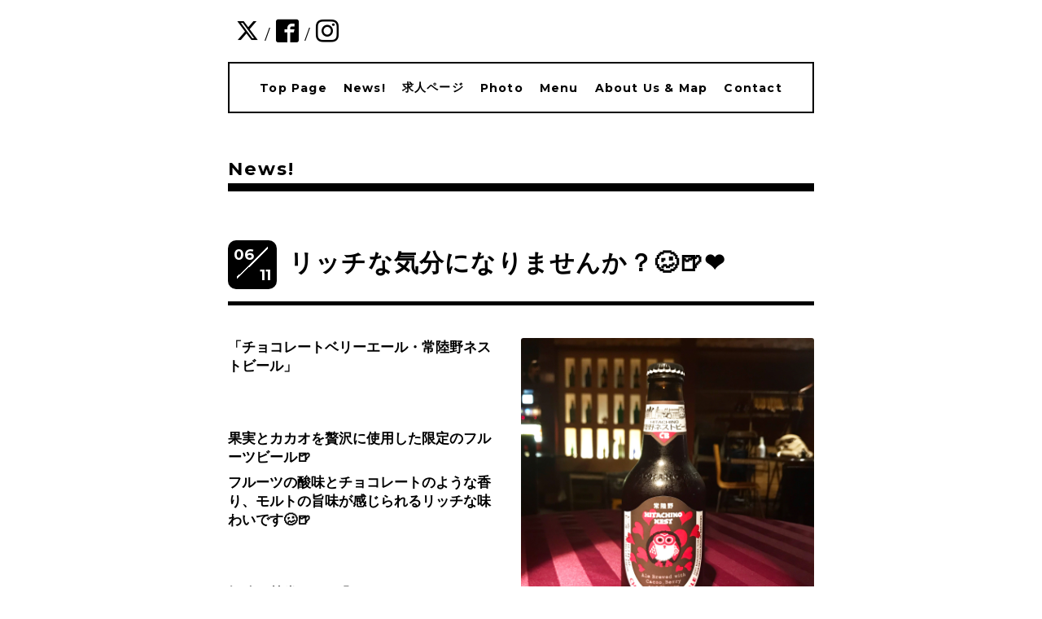

--- FILE ---
content_type: text/html; charset=utf-8
request_url: https://xn--bar-jn2ew89c.jp/info/3970069
body_size: 3914
content:
<!DOCTYPE html>
<html xmlns="http://www.w3.org/1999/xhtml" xml:lang="ja" lang="ja">
<head>
  <!-- Everyday: ver.201705080000 -->
  <meta charset="utf-8">
  <title>リッチな気分になりませんか？🥴🍺❤️ - BAR　ash</title>
  <meta name="viewport" content="width=device-width,initial-scale=1.0,minimum-scale=1.0">
  <meta name="description" content="「チョコレートベリーエール・常陸野ネストビール」果実とカカオを贅沢に使用した限定のフルーツビール🍺フルーツの酸味とチョコレートのような香り、モルトの旨味が感...">
  <meta name="keywords" content="弘前,バー,bar,弘前市,鍛冶町,カクテル,グルメ,居酒屋,お酒,ワイン,ウイスキー,ギネス,ビール,青森県,青森">
  <meta property="og:title" content="リッチな気分になりませんか？🥴🍺❤️">
  <meta property="og:image" content="https://cdn.goope.jp/5979/210611222026-60c3631a3532a.jpg">
  <meta property="og:site_name" content="BAR　ash">
  
  <link rel="alternate" type="application/rss+xml" title="BAR　ash / RSS" href="/feed.rss">
  <link rel="stylesheet" href="/style.css?437586-1523056137">
  <link rel="stylesheet" href="//fonts.googleapis.com/css?family=Questrial">
  <link rel="stylesheet" href="/css/font-awesome/css/font-awesome.min.css">
  <link rel="stylesheet" href="/assets/slick/slick.css">
  <link rel="stylesheet" href='//fonts.googleapis.com/css?family=Montserrat:700'>
  <script src="/assets/jquery/jquery-1.9.1.min.js"></script>
  <script src="/assets/clipsquareimage/jquery.clipsquareimage.js"></script>
</head>
  <body id="info">

    <div class="container">

      <!-- ヘッダー -->
      <div id="header">

        <div class="header_social_icons">
          
          <a href="https://twitter.com/BARashSince2000" target="_blank">
            <span class="icon-twitter"></span>
          </a>
          <span class="header_social_icons_slash" style="font-family: 'Lato';">/</span>
          
          
          <a href="https://www.facebook.com/189252894448157" target="_blank">
            <span class="icon-facebook"></span>
          </a>
          <span class="header_social_icons_slash" style="font-family: 'Lato';">/</span>
          
          
          <a href="https://www.instagram.com/bar_ash_2000/" target="_blank">
            <span class="icon-instagram"></span>
          </a>
          
        </div>
        <div class="header_titlearea">
          <div class="header_text">
            <h1 class="header_logo">
              <a href="https://xn--bar-jn2ew89c.jp">
                BAR　ash
              </a>
            </h1>
            <div class="header_description">
                青森県弘前市のBAR
            </div>
          </div>
          <div class="header_date">
            <div class="header_date_month"></div>
            <div class="header_date_day"></div>
          </div>
        </div>

        <script>
          $(function() {
            var mydate = new Date();
            var headerMonth = mydate.getMonth()+1;
            var headerDay = mydate.getDate();
            if(headerMonth < 10) {
              headerMonth = '0' + headerMonth;
            }
            if(headerDay < 10) {
              headerDay = '0' + headerDay;
            }
            $('.header_date_month').text(headerMonth);
            $('.header_date_day').text(headerDay);
          });
        </script>



        <div id="gnav" class="header_nav navi pc">
          <ul class="header_nav_list navi_list">
            
            <li><a href="/"  class="footer_navi_top">Top Page</a></li>
            
            <li><a href="/info"  class="footer_navi_info active">News!</a></li>
            
            <li><a href="/recruit"  class="footer_navi_recruit">求人ページ</a></li>
            
            <li><a href="/photo"  class="footer_navi_photo">Photo</a></li>
            
            <li><a href="/menu"  class="footer_navi_menu">Menu</a></li>
            
            <li><a href="/about"  class="footer_navi_about">About Us & Map</a></li>
            
            <li><a href="/contact"  class="footer_navi_contact">Contact</a></li>
            
          </ul>
        </div>

        <!-- gnav/ -->
        <nav id="main-nav">
          <ul class="gnav_smart_phone">
            
            <li><a href="/"  class="navi_top">Top Page</a></li>
            
            <li><a href="/info"  class="navi_info active">News!</a></li>
            
            <li><a href="/recruit"  class="navi_recruit">求人ページ</a></li>
            
            <li><a href="/photo"  class="navi_photo">Photo</a></li>
            
            <li><a href="/menu"  class="navi_menu">Menu</a></li>
            
            <li><a href="/about"  class="navi_about">About Us & Map</a></li>
            
            <li><a href="/contact"  class="navi_contact">Contact</a></li>
            
          </ul>
        </nav>
        <!-- /gnav -->

        <nav id="mobile-bar"></nav>

      </div>
      <!-- /ヘッダー -->

      

    <div class="section">
      <h2 class="section_title">
        News!
      </h2>

      <div class="section_sub_navigation">
        
          
        
          <ul class="sub_navi">
<li><a href='/info/2026-01'>2026-01（3）</a></li>
<li><a href='/info/2025-12'>2025-12（4）</a></li>
<li><a href='/info/2025-11'>2025-11（4）</a></li>
<li><a href='/info/2025-10'>2025-10（3）</a></li>
<li><a href='/info/2025-09'>2025-09（4）</a></li>
<li><a href='/info/2025-08'>2025-08（6）</a></li>
<li><a href='/info/2025-07'>2025-07（13）</a></li>
<li><a href='/info/2025-06'>2025-06（14）</a></li>
<li><a href='/info/2025-05'>2025-05（2）</a></li>
<li><a href='/info/2025-04'>2025-04（6）</a></li>
<li><a href='/info/2025-03'>2025-03（4）</a></li>
<li><a href='/info/2025-02'>2025-02（1）</a></li>
<li><a href='/info/2025-01'>2025-01（5）</a></li>
<li><a href='/info/2024-12'>2024-12（1）</a></li>
<li><a href='/info/2024-11'>2024-11（1）</a></li>
<li><a href='/info/2024-10'>2024-10（4）</a></li>
<li><a href='/info/2024-09'>2024-09（1）</a></li>
<li><a href='/info/2024-06'>2024-06（3）</a></li>
<li><a href='/info/2024-05'>2024-05（3）</a></li>
<li><a href='/info/2024-04'>2024-04（1）</a></li>
<li><a href='/info/2024-03'>2024-03（3）</a></li>
<li><a href='/info/2024-02'>2024-02（4）</a></li>
<li><a href='/info/2024-01'>2024-01（5）</a></li>
<li><a href='/info/2023-12'>2023-12（3）</a></li>
<li><a href='/info/2023-11'>2023-11（8）</a></li>
<li><a href='/info/2023-10'>2023-10（9）</a></li>
<li><a href='/info/2023-09'>2023-09（1）</a></li>
<li><a href='/info/2023-08'>2023-08（4）</a></li>
<li><a href='/info/2023-07'>2023-07（6）</a></li>
<li><a href='/info/2023-06'>2023-06（3）</a></li>
<li><a href='/info/2023-05'>2023-05（7）</a></li>
<li><a href='/info/2023-04'>2023-04（6）</a></li>
<li><a href='/info/2023-03'>2023-03（6）</a></li>
<li><a href='/info/2023-02'>2023-02（6）</a></li>
<li><a href='/info/2023-01'>2023-01（9）</a></li>
<li><a href='/info/2022-12'>2022-12（11）</a></li>
<li><a href='/info/2022-11'>2022-11（13）</a></li>
<li><a href='/info/2022-10'>2022-10（12）</a></li>
<li><a href='/info/2022-09'>2022-09（18）</a></li>
<li><a href='/info/2022-08'>2022-08（18）</a></li>
<li><a href='/info/2022-07'>2022-07（20）</a></li>
<li><a href='/info/2022-06'>2022-06（16）</a></li>
<li><a href='/info/2022-05'>2022-05（13）</a></li>
<li><a href='/info/2022-04'>2022-04（10）</a></li>
<li><a href='/info/2022-03'>2022-03（3）</a></li>
<li><a href='/info/2022-01'>2022-01（2）</a></li>
<li><a href='/info/2021-12'>2021-12（4）</a></li>
<li><a href='/info/2021-11'>2021-11（13）</a></li>
<li><a href='/info/2021-10'>2021-10（14）</a></li>
<li><a href='/info/2021-09'>2021-09（15）</a></li>
<li><a href='/info/2021-08'>2021-08（15）</a></li>
<li><a href='/info/2021-07'>2021-07（18）</a></li>
<li><a href='/info/2021-06'>2021-06（21）</a></li>
<li><a href='/info/2021-05'>2021-05（16）</a></li>
<li><a href='/info/2021-04'>2021-04（15）</a></li>
<li><a href='/info/2021-03'>2021-03（7）</a></li>
<li><a href='/info/2021-02'>2021-02（13）</a></li>
<li><a href='/info/2021-01'>2021-01（16）</a></li>
<li><a href='/info/2020-12'>2020-12（21）</a></li>
<li><a href='/info/2020-11'>2020-11（19）</a></li>
<li><a href='/info/2020-10'>2020-10（22）</a></li>
<li><a href='/info/2020-09'>2020-09（10）</a></li>
<li><a href='/info/2020-08'>2020-08（13）</a></li>
<li><a href='/info/2020-07'>2020-07（16）</a></li>
<li><a href='/info/2020-06'>2020-06（18）</a></li>
<li><a href='/info/2020-05'>2020-05（15）</a></li>
<li><a href='/info/2020-04'>2020-04（25）</a></li>
<li><a href='/info/2020-03'>2020-03（8）</a></li>
<li><a href='/info/2020-02'>2020-02（8）</a></li>
<li><a href='/info/2020-01'>2020-01（11）</a></li>
<li><a href='/info/2019-12'>2019-12（7）</a></li>
<li><a href='/info/2019-11'>2019-11（9）</a></li>
<li><a href='/info/2019-10'>2019-10（6）</a></li>
<li><a href='/info/2019-09'>2019-09（8）</a></li>
<li><a href='/info/2019-08'>2019-08（9）</a></li>
<li><a href='/info/2019-07'>2019-07（8）</a></li>
<li><a href='/info/2019-06'>2019-06（7）</a></li>
<li><a href='/info/2019-05'>2019-05（9）</a></li>
<li><a href='/info/2019-04'>2019-04（5）</a></li>
<li><a href='/info/2019-03'>2019-03（6）</a></li>
<li><a href='/info/2019-02'>2019-02（8）</a></li>
<li><a href='/info/2019-01'>2019-01（8）</a></li>
<li><a href='/info/2018-12'>2018-12（6）</a></li>
<li><a href='/info/2018-11'>2018-11（11）</a></li>
<li><a href='/info/2018-10'>2018-10（8）</a></li>
<li><a href='/info/2018-09'>2018-09（5）</a></li>
<li><a href='/info/2018-08'>2018-08（1）</a></li>
<li><a href='/info/2018-07'>2018-07（2）</a></li>
<li><a href='/info/2018-06'>2018-06（11）</a></li>
<li><a href='/info/2018-05'>2018-05（21）</a></li>
<li><a href='/info/2018-04'>2018-04（9）</a></li>
<li><a href='/info/2017-07'>2017-07（1）</a></li>
<li><a href='/info/2017-06'>2017-06（2）</a></li>
<li><a href='/info/2017-05'>2017-05（2）</a></li>
<li><a href='/info/2017-04'>2017-04（2）</a></li>
<li><a href='/info/2017-03'>2017-03（3）</a></li>
<li><a href='/info/2017-01'>2017-01（1）</a></li>
<li><a href='/info/2016-04'>2016-04（1）</a></li>
<li><a href='/info/2016-02'>2016-02（1）</a></li>
<li><a href='/info/2015-12'>2015-12（1）</a></li>
<li><a href='/info/2015-11'>2015-11（1）</a></li>
<li><a href='/info/2015-07'>2015-07（1）</a></li>
<li><a href='/info/2014-11'>2014-11（1）</a></li>
<li><a href='/info/2014-07'>2014-07（1）</a></li>
<li><a href='/info/2013-11'>2013-11（1）</a></li>
<li><a href='/info/2013-09'>2013-09（2）</a></li>
<li><a href='/info/2013-08'>2013-08（1）</a></li>
<li><a href='/info/2013-05'>2013-05（1）</a></li>
<li><a href='/info/2013-02'>2013-02（1）</a></li>
<li><a href='/info/2012-10'>2012-10（1）</a></li>
<li><a href='/info/2012-08'>2012-08（1）</a></li>
<li><a href='/info/2012-04'>2012-04（1）</a></li>
<li><a href='/info/2011-10'>2011-10（1）</a></li>
<li><a href='/info/2011-07'>2011-07（2）</a></li>
<li><a href='/info/2011-06'>2011-06（1）</a></li>
<li><a href='/info/2011-05'>2011-05（1）</a></li>
<li><a href='/info/2011-04'>2011-04（2）</a></li>
<li><a href='/info/2011-03'>2011-03（2）</a></li>
</ul>

        
          
        
          
        
          
        
          
        
          
        
      </div>

      
        <div class="autopagerize_page_element">
          
          <div class="article">
            <div class="body">
              <div class="information_date_title">
                <div class="information_date">
                  <span class="information_month">
                    06
                  </span>
                  <span class="information_day">
                    11
                  </span>
                </div>
                <h3 class="article_title">
                  <a href="/info/3970069">リッチな気分になりませんか？🥴🍺❤️</a>
                </h3>
              </div>
              <div class="photo">
                <img src='//cdn.goope.jp/5979/210611222026-60c3631a3532a.jpg' alt='リッチな気分になりませんか？🥴🍺'/>
              </div>
              <div class="textfield">
                <p class="p1" style="margin: 0px; font-stretch: normal; font-size: 17px; line-height: normal; -webkit-text-size-adjust: auto;"><strong><span class="s1">「チョコレートベリーエール・</span><span class="s1">常陸野ネストビール」</span></strong></p>
<p class="p1" style="margin: 0px; font-stretch: normal; font-size: 17px; line-height: normal; -webkit-text-size-adjust: auto;">&nbsp;</p>
<p class="p1" style="margin: 0px; font-stretch: normal; font-size: 17px; line-height: normal; -webkit-text-size-adjust: auto;">&nbsp;</p>
<p class="p1" style="margin: 0px; font-stretch: normal; font-size: 17px; line-height: normal; -webkit-text-size-adjust: auto;"><strong><span class="s1">果実とカカオを贅沢に使用した限定のフルーツビール</span><span class="s2">🍺</span></strong></p>
<p class="p1" style="margin: 0px; font-stretch: normal; font-size: 17px; line-height: normal; -webkit-text-size-adjust: auto;"><strong><span class="s1">フルーツの酸味とチョコレートのような香り、モルトの旨味が感じられるリッチな味わいです</span><span class="s2">🥴🍺</span></strong></p>
<p class="p2" style="margin: 0px; font-stretch: normal; font-size: 17px; line-height: normal; min-height: 20.3px; -webkit-text-size-adjust: auto;">&nbsp;</p>
<p class="p1" style="margin: 0px; font-stretch: normal; font-size: 17px; line-height: normal; -webkit-text-size-adjust: auto;"><strong><span class="s1">　</span></strong></p>
<p class="p1" style="margin: 0px; font-stretch: normal; font-size: 17px; line-height: normal; -webkit-text-size-adjust: auto;"><strong><span class="s1">投稿：甘党けいた</span><span class="s2">😎</span></strong></p>
<p class="p2" style="margin: 0px; font-stretch: normal; font-size: 17px; line-height: normal; min-height: 20.3px; -webkit-text-size-adjust: auto;">&nbsp;</p>
<p class="p1" style="margin: 0px; font-stretch: normal; font-size: 17px; line-height: normal; -webkit-text-size-adjust: auto;">&nbsp;</p>
<p class="p1" style="margin: 0px; font-stretch: normal; font-size: 17px; line-height: normal; -webkit-text-size-adjust: auto;"><strong><span class="s1">お酒が好きな方は、</span><span class="s3">Instagram</span><span class="s1">や</span><span class="s3">Facebook</span><span class="s1">、</span><span class="s3">Twitter</span><span class="s1">も、ぜひフォローしてください</span><span class="s2">🍺🥃😆🍾🍷</span></strong></p>
              </div>
            </div>
          </div>
          
        </div>
      

      


      


      

      

      

      

      

      

      

    </div>
    <!-- / .section -->

    <div class="footer_sub_navigation"></div>

    <div class="social">
      <div class="inner"><div id="social_widgets">
<div id="widget_twitter_follow" class="social_widget">
<div style="text-align:left;padding-bottom:10px;">
<a href="https://twitter.com/BARashSince2000" class="twitter-follow-button" data-show-count="false" data-lang="ja">Follow @BARashSince2000</a>
<script>!function(d,s,id){var js,fjs=d.getElementsByTagName(s)[0];if(!d.getElementById(id)){js=d.createElement(s);js.id=id;js.src="//platform.twitter.com/widgets.js";fjs.parentNode.insertBefore(js,fjs);}}(document,"script","twitter-wjs");</script>
</div>
</div>
<div id="widget_twitter_tweet" class="social_widget">
<div style="text-align:left;padding-bottom:10px;">
<a href="https://twitter.com/share" class="twitter-share-button" data-url="https://xn--bar-jn2ew89c.jp" data-text="BAR　ash" data-lang="ja">Tweet</a>
<script>!function(d,s,id){var js,fjs=d.getElementsByTagName(s)[0];if(!d.getElementById(id)){js=d.createElement(s);js.id=id;js.src="https://platform.twitter.com/widgets.js";fjs.parentNode.insertBefore(js,fjs);}}(document,"script","twitter-wjs");</script>
</div>
</div>

</div>
</div>
    </div>

    <!-- トップへ戻るボタン -->
    <div class="to_top" style="visibility: visible;">
      <a href="#header" style="visibility: visible;">
        トップへ戻る
      </a>
    </div>

  </div>

    <div class="footer">
      <div class="footer_logo">
        <a href="https://xn--bar-jn2ew89c.jp">
          BAR　ash
        </a>
      </div>
      <div class="footer_copyright">
        &copy;2026 <a href="https://xn--bar-jn2ew89c.jp">ash</a>. All Rights Reserved.
      </div>
      <div class="shop_rss">
        <span>/ </span><a href="/feed.rss">RSS</a>
      </div>
      <div class="powered">
        Powered by <a class="link_color_02" href="https://goope.jp/">グーペ</a> /
        <a class="link_color_02" href="https://admin.goope.jp/">Admin</a>
      </div>
    </div>

  <script src="/assets/colorbox/jquery.colorbox-min.js"></script>
  <script src="/js/tooltip.js"></script>
  <script src="/assets/slick/slick.js"></script>
  <script src="/assets/lineup/jquery-lineup.min.js"></script>
  <script type="text/javascript" src="/assets/easing/easing.js"></script>
  <script src="/assets/tile/tile.js"></script>
  <script src="/js/theme_everyday/init.js"></script>
  <script type="text/javascript" src="/assets/mobilemenu/mobilemenu.js"></script>

  <script>
      $(function(){
          // Android4.4未満判別
          if( navigator.userAgent.indexOf('Android') > 0 && typeof window.orientation != 'undefined' && typeof(EventSource) == 'undefined') {
              $('body').addClass('ua-android-u440');
          }

          $('body').mobile_menu({
              menu: ['#main-nav ul'],
              menu_width: 200,
              prepend_button_to: '#mobile-bar'
          });

          $('#main').find('.thickbox').colorbox({
              rel: 'thickbox',
              maxWidth: '98%'
          });
      });
  </script>
  </body>
</html>
